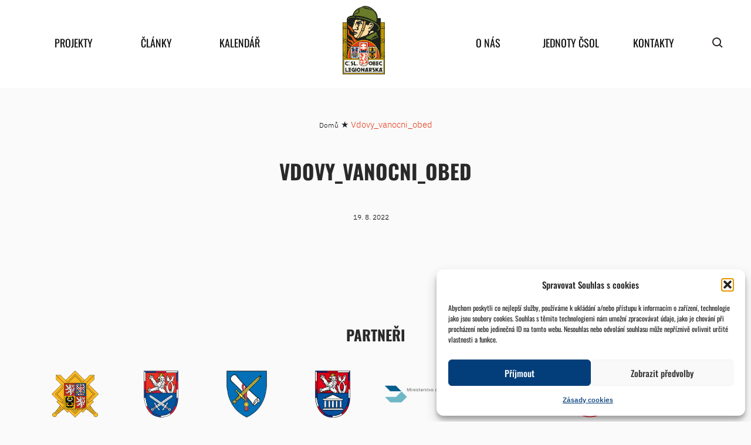

--- FILE ---
content_type: text/html; charset=UTF-8
request_url: https://www.csol.cz/galerie/vdovy_vanocni_obed-2/
body_size: 13341
content:
<!DOCTYPE html>
<html xmlns="https://www.w3.org/1999/xhtml" xmlns:og="https://ogp.me/ns#" xmlns:fb="https://www.facebook.com/2008/fbml">
<head>
<meta charset="UTF-8">
<meta name="robots" content="index,follow">
<meta name="author" content="csol.cz">
<meta name="viewport" content="width=device-width, initial-scale=1">
<title>
Vdovy_vanocni_obed - ČsOL - ČsOL</title>
<meta name='robots' content='index, follow, max-image-preview:large, max-snippet:-1, max-video-preview:-1' />
<!-- This site is optimized with the Yoast SEO plugin v26.8 - https://yoast.com/product/yoast-seo-wordpress/ -->
<link rel="canonical" href="https://www.csol.cz/galerie/vdovy_vanocni_obed-2/" />
<meta property="og:locale" content="cs_CZ" />
<meta property="og:type" content="article" />
<meta property="og:title" content="Vdovy_vanocni_obed - ČsOL" />
<meta property="og:url" content="https://www.csol.cz/galerie/vdovy_vanocni_obed-2/" />
<meta property="og:site_name" content="ČsOL" />
<meta name="twitter:card" content="summary_large_image" />
<script type="application/ld+json" class="yoast-schema-graph">{"@context":"https://schema.org","@graph":[{"@type":"WebPage","@id":"https://www.csol.cz/galerie/vdovy_vanocni_obed-2/","url":"https://www.csol.cz/galerie/vdovy_vanocni_obed-2/","name":"Vdovy_vanocni_obed - ČsOL","isPartOf":{"@id":"https://www.csol.cz/#website"},"datePublished":"2022-08-19T09:00:26+00:00","breadcrumb":{"@id":"https://www.csol.cz/galerie/vdovy_vanocni_obed-2/#breadcrumb"},"inLanguage":"cs","potentialAction":[{"@type":"ReadAction","target":["https://www.csol.cz/galerie/vdovy_vanocni_obed-2/"]}]},{"@type":"BreadcrumbList","@id":"https://www.csol.cz/galerie/vdovy_vanocni_obed-2/#breadcrumb","itemListElement":[{"@type":"ListItem","position":1,"name":"Domů","item":"https://www.csol.cz/"},{"@type":"ListItem","position":2,"name":"Vdovy_vanocni_obed"}]},{"@type":"WebSite","@id":"https://www.csol.cz/#website","url":"https://www.csol.cz/","name":"ČsOL","description":"Československá obec legionářská","potentialAction":[{"@type":"SearchAction","target":{"@type":"EntryPoint","urlTemplate":"https://www.csol.cz/?s={search_term_string}"},"query-input":{"@type":"PropertyValueSpecification","valueRequired":true,"valueName":"search_term_string"}}],"inLanguage":"cs"}]}</script>
<!-- / Yoast SEO plugin. -->
<link rel="alternate" title="oEmbed (JSON)" type="application/json+oembed" href="https://www.csol.cz/wp-json/oembed/1.0/embed?url=https%3A%2F%2Fwww.csol.cz%2Fgalerie%2Fvdovy_vanocni_obed-2%2F" />
<link rel="alternate" title="oEmbed (XML)" type="text/xml+oembed" href="https://www.csol.cz/wp-json/oembed/1.0/embed?url=https%3A%2F%2Fwww.csol.cz%2Fgalerie%2Fvdovy_vanocni_obed-2%2F&#038;format=xml" />
<style id='wp-img-auto-sizes-contain-inline-css' type='text/css'>
img:is([sizes=auto i],[sizes^="auto," i]){contain-intrinsic-size:3000px 1500px}
/*# sourceURL=wp-img-auto-sizes-contain-inline-css */
</style>
<style id='wp-block-library-inline-css' type='text/css'>
:root{--wp-block-synced-color:#7a00df;--wp-block-synced-color--rgb:122,0,223;--wp-bound-block-color:var(--wp-block-synced-color);--wp-editor-canvas-background:#ddd;--wp-admin-theme-color:#007cba;--wp-admin-theme-color--rgb:0,124,186;--wp-admin-theme-color-darker-10:#006ba1;--wp-admin-theme-color-darker-10--rgb:0,107,160.5;--wp-admin-theme-color-darker-20:#005a87;--wp-admin-theme-color-darker-20--rgb:0,90,135;--wp-admin-border-width-focus:2px}@media (min-resolution:192dpi){:root{--wp-admin-border-width-focus:1.5px}}.wp-element-button{cursor:pointer}:root .has-very-light-gray-background-color{background-color:#eee}:root .has-very-dark-gray-background-color{background-color:#313131}:root .has-very-light-gray-color{color:#eee}:root .has-very-dark-gray-color{color:#313131}:root .has-vivid-green-cyan-to-vivid-cyan-blue-gradient-background{background:linear-gradient(135deg,#00d084,#0693e3)}:root .has-purple-crush-gradient-background{background:linear-gradient(135deg,#34e2e4,#4721fb 50%,#ab1dfe)}:root .has-hazy-dawn-gradient-background{background:linear-gradient(135deg,#faaca8,#dad0ec)}:root .has-subdued-olive-gradient-background{background:linear-gradient(135deg,#fafae1,#67a671)}:root .has-atomic-cream-gradient-background{background:linear-gradient(135deg,#fdd79a,#004a59)}:root .has-nightshade-gradient-background{background:linear-gradient(135deg,#330968,#31cdcf)}:root .has-midnight-gradient-background{background:linear-gradient(135deg,#020381,#2874fc)}:root{--wp--preset--font-size--normal:16px;--wp--preset--font-size--huge:42px}.has-regular-font-size{font-size:1em}.has-larger-font-size{font-size:2.625em}.has-normal-font-size{font-size:var(--wp--preset--font-size--normal)}.has-huge-font-size{font-size:var(--wp--preset--font-size--huge)}.has-text-align-center{text-align:center}.has-text-align-left{text-align:left}.has-text-align-right{text-align:right}.has-fit-text{white-space:nowrap!important}#end-resizable-editor-section{display:none}.aligncenter{clear:both}.items-justified-left{justify-content:flex-start}.items-justified-center{justify-content:center}.items-justified-right{justify-content:flex-end}.items-justified-space-between{justify-content:space-between}.screen-reader-text{border:0;clip-path:inset(50%);height:1px;margin:-1px;overflow:hidden;padding:0;position:absolute;width:1px;word-wrap:normal!important}.screen-reader-text:focus{background-color:#ddd;clip-path:none;color:#444;display:block;font-size:1em;height:auto;left:5px;line-height:normal;padding:15px 23px 14px;text-decoration:none;top:5px;width:auto;z-index:100000}html :where(.has-border-color){border-style:solid}html :where([style*=border-top-color]){border-top-style:solid}html :where([style*=border-right-color]){border-right-style:solid}html :where([style*=border-bottom-color]){border-bottom-style:solid}html :where([style*=border-left-color]){border-left-style:solid}html :where([style*=border-width]){border-style:solid}html :where([style*=border-top-width]){border-top-style:solid}html :where([style*=border-right-width]){border-right-style:solid}html :where([style*=border-bottom-width]){border-bottom-style:solid}html :where([style*=border-left-width]){border-left-style:solid}html :where(img[class*=wp-image-]){height:auto;max-width:100%}:where(figure){margin:0 0 1em}html :where(.is-position-sticky){--wp-admin--admin-bar--position-offset:var(--wp-admin--admin-bar--height,0px)}@media screen and (max-width:600px){html :where(.is-position-sticky){--wp-admin--admin-bar--position-offset:0px}}
/*# sourceURL=wp-block-library-inline-css */
</style><style id='global-styles-inline-css' type='text/css'>
:root{--wp--preset--aspect-ratio--square: 1;--wp--preset--aspect-ratio--4-3: 4/3;--wp--preset--aspect-ratio--3-4: 3/4;--wp--preset--aspect-ratio--3-2: 3/2;--wp--preset--aspect-ratio--2-3: 2/3;--wp--preset--aspect-ratio--16-9: 16/9;--wp--preset--aspect-ratio--9-16: 9/16;--wp--preset--color--black: #000000;--wp--preset--color--cyan-bluish-gray: #abb8c3;--wp--preset--color--white: #ffffff;--wp--preset--color--pale-pink: #f78da7;--wp--preset--color--vivid-red: #cf2e2e;--wp--preset--color--luminous-vivid-orange: #ff6900;--wp--preset--color--luminous-vivid-amber: #fcb900;--wp--preset--color--light-green-cyan: #7bdcb5;--wp--preset--color--vivid-green-cyan: #00d084;--wp--preset--color--pale-cyan-blue: #8ed1fc;--wp--preset--color--vivid-cyan-blue: #0693e3;--wp--preset--color--vivid-purple: #9b51e0;--wp--preset--gradient--vivid-cyan-blue-to-vivid-purple: linear-gradient(135deg,rgb(6,147,227) 0%,rgb(155,81,224) 100%);--wp--preset--gradient--light-green-cyan-to-vivid-green-cyan: linear-gradient(135deg,rgb(122,220,180) 0%,rgb(0,208,130) 100%);--wp--preset--gradient--luminous-vivid-amber-to-luminous-vivid-orange: linear-gradient(135deg,rgb(252,185,0) 0%,rgb(255,105,0) 100%);--wp--preset--gradient--luminous-vivid-orange-to-vivid-red: linear-gradient(135deg,rgb(255,105,0) 0%,rgb(207,46,46) 100%);--wp--preset--gradient--very-light-gray-to-cyan-bluish-gray: linear-gradient(135deg,rgb(238,238,238) 0%,rgb(169,184,195) 100%);--wp--preset--gradient--cool-to-warm-spectrum: linear-gradient(135deg,rgb(74,234,220) 0%,rgb(151,120,209) 20%,rgb(207,42,186) 40%,rgb(238,44,130) 60%,rgb(251,105,98) 80%,rgb(254,248,76) 100%);--wp--preset--gradient--blush-light-purple: linear-gradient(135deg,rgb(255,206,236) 0%,rgb(152,150,240) 100%);--wp--preset--gradient--blush-bordeaux: linear-gradient(135deg,rgb(254,205,165) 0%,rgb(254,45,45) 50%,rgb(107,0,62) 100%);--wp--preset--gradient--luminous-dusk: linear-gradient(135deg,rgb(255,203,112) 0%,rgb(199,81,192) 50%,rgb(65,88,208) 100%);--wp--preset--gradient--pale-ocean: linear-gradient(135deg,rgb(255,245,203) 0%,rgb(182,227,212) 50%,rgb(51,167,181) 100%);--wp--preset--gradient--electric-grass: linear-gradient(135deg,rgb(202,248,128) 0%,rgb(113,206,126) 100%);--wp--preset--gradient--midnight: linear-gradient(135deg,rgb(2,3,129) 0%,rgb(40,116,252) 100%);--wp--preset--font-size--small: 13px;--wp--preset--font-size--medium: 20px;--wp--preset--font-size--large: 36px;--wp--preset--font-size--x-large: 42px;--wp--preset--spacing--20: 0.44rem;--wp--preset--spacing--30: 0.67rem;--wp--preset--spacing--40: 1rem;--wp--preset--spacing--50: 1.5rem;--wp--preset--spacing--60: 2.25rem;--wp--preset--spacing--70: 3.38rem;--wp--preset--spacing--80: 5.06rem;--wp--preset--shadow--natural: 6px 6px 9px rgba(0, 0, 0, 0.2);--wp--preset--shadow--deep: 12px 12px 50px rgba(0, 0, 0, 0.4);--wp--preset--shadow--sharp: 6px 6px 0px rgba(0, 0, 0, 0.2);--wp--preset--shadow--outlined: 6px 6px 0px -3px rgb(255, 255, 255), 6px 6px rgb(0, 0, 0);--wp--preset--shadow--crisp: 6px 6px 0px rgb(0, 0, 0);}:where(.is-layout-flex){gap: 0.5em;}:where(.is-layout-grid){gap: 0.5em;}body .is-layout-flex{display: flex;}.is-layout-flex{flex-wrap: wrap;align-items: center;}.is-layout-flex > :is(*, div){margin: 0;}body .is-layout-grid{display: grid;}.is-layout-grid > :is(*, div){margin: 0;}:where(.wp-block-columns.is-layout-flex){gap: 2em;}:where(.wp-block-columns.is-layout-grid){gap: 2em;}:where(.wp-block-post-template.is-layout-flex){gap: 1.25em;}:where(.wp-block-post-template.is-layout-grid){gap: 1.25em;}.has-black-color{color: var(--wp--preset--color--black) !important;}.has-cyan-bluish-gray-color{color: var(--wp--preset--color--cyan-bluish-gray) !important;}.has-white-color{color: var(--wp--preset--color--white) !important;}.has-pale-pink-color{color: var(--wp--preset--color--pale-pink) !important;}.has-vivid-red-color{color: var(--wp--preset--color--vivid-red) !important;}.has-luminous-vivid-orange-color{color: var(--wp--preset--color--luminous-vivid-orange) !important;}.has-luminous-vivid-amber-color{color: var(--wp--preset--color--luminous-vivid-amber) !important;}.has-light-green-cyan-color{color: var(--wp--preset--color--light-green-cyan) !important;}.has-vivid-green-cyan-color{color: var(--wp--preset--color--vivid-green-cyan) !important;}.has-pale-cyan-blue-color{color: var(--wp--preset--color--pale-cyan-blue) !important;}.has-vivid-cyan-blue-color{color: var(--wp--preset--color--vivid-cyan-blue) !important;}.has-vivid-purple-color{color: var(--wp--preset--color--vivid-purple) !important;}.has-black-background-color{background-color: var(--wp--preset--color--black) !important;}.has-cyan-bluish-gray-background-color{background-color: var(--wp--preset--color--cyan-bluish-gray) !important;}.has-white-background-color{background-color: var(--wp--preset--color--white) !important;}.has-pale-pink-background-color{background-color: var(--wp--preset--color--pale-pink) !important;}.has-vivid-red-background-color{background-color: var(--wp--preset--color--vivid-red) !important;}.has-luminous-vivid-orange-background-color{background-color: var(--wp--preset--color--luminous-vivid-orange) !important;}.has-luminous-vivid-amber-background-color{background-color: var(--wp--preset--color--luminous-vivid-amber) !important;}.has-light-green-cyan-background-color{background-color: var(--wp--preset--color--light-green-cyan) !important;}.has-vivid-green-cyan-background-color{background-color: var(--wp--preset--color--vivid-green-cyan) !important;}.has-pale-cyan-blue-background-color{background-color: var(--wp--preset--color--pale-cyan-blue) !important;}.has-vivid-cyan-blue-background-color{background-color: var(--wp--preset--color--vivid-cyan-blue) !important;}.has-vivid-purple-background-color{background-color: var(--wp--preset--color--vivid-purple) !important;}.has-black-border-color{border-color: var(--wp--preset--color--black) !important;}.has-cyan-bluish-gray-border-color{border-color: var(--wp--preset--color--cyan-bluish-gray) !important;}.has-white-border-color{border-color: var(--wp--preset--color--white) !important;}.has-pale-pink-border-color{border-color: var(--wp--preset--color--pale-pink) !important;}.has-vivid-red-border-color{border-color: var(--wp--preset--color--vivid-red) !important;}.has-luminous-vivid-orange-border-color{border-color: var(--wp--preset--color--luminous-vivid-orange) !important;}.has-luminous-vivid-amber-border-color{border-color: var(--wp--preset--color--luminous-vivid-amber) !important;}.has-light-green-cyan-border-color{border-color: var(--wp--preset--color--light-green-cyan) !important;}.has-vivid-green-cyan-border-color{border-color: var(--wp--preset--color--vivid-green-cyan) !important;}.has-pale-cyan-blue-border-color{border-color: var(--wp--preset--color--pale-cyan-blue) !important;}.has-vivid-cyan-blue-border-color{border-color: var(--wp--preset--color--vivid-cyan-blue) !important;}.has-vivid-purple-border-color{border-color: var(--wp--preset--color--vivid-purple) !important;}.has-vivid-cyan-blue-to-vivid-purple-gradient-background{background: var(--wp--preset--gradient--vivid-cyan-blue-to-vivid-purple) !important;}.has-light-green-cyan-to-vivid-green-cyan-gradient-background{background: var(--wp--preset--gradient--light-green-cyan-to-vivid-green-cyan) !important;}.has-luminous-vivid-amber-to-luminous-vivid-orange-gradient-background{background: var(--wp--preset--gradient--luminous-vivid-amber-to-luminous-vivid-orange) !important;}.has-luminous-vivid-orange-to-vivid-red-gradient-background{background: var(--wp--preset--gradient--luminous-vivid-orange-to-vivid-red) !important;}.has-very-light-gray-to-cyan-bluish-gray-gradient-background{background: var(--wp--preset--gradient--very-light-gray-to-cyan-bluish-gray) !important;}.has-cool-to-warm-spectrum-gradient-background{background: var(--wp--preset--gradient--cool-to-warm-spectrum) !important;}.has-blush-light-purple-gradient-background{background: var(--wp--preset--gradient--blush-light-purple) !important;}.has-blush-bordeaux-gradient-background{background: var(--wp--preset--gradient--blush-bordeaux) !important;}.has-luminous-dusk-gradient-background{background: var(--wp--preset--gradient--luminous-dusk) !important;}.has-pale-ocean-gradient-background{background: var(--wp--preset--gradient--pale-ocean) !important;}.has-electric-grass-gradient-background{background: var(--wp--preset--gradient--electric-grass) !important;}.has-midnight-gradient-background{background: var(--wp--preset--gradient--midnight) !important;}.has-small-font-size{font-size: var(--wp--preset--font-size--small) !important;}.has-medium-font-size{font-size: var(--wp--preset--font-size--medium) !important;}.has-large-font-size{font-size: var(--wp--preset--font-size--large) !important;}.has-x-large-font-size{font-size: var(--wp--preset--font-size--x-large) !important;}
/*# sourceURL=global-styles-inline-css */
</style>
<style id='classic-theme-styles-inline-css' type='text/css'>
/*! This file is auto-generated */
.wp-block-button__link{color:#fff;background-color:#32373c;border-radius:9999px;box-shadow:none;text-decoration:none;padding:calc(.667em + 2px) calc(1.333em + 2px);font-size:1.125em}.wp-block-file__button{background:#32373c;color:#fff;text-decoration:none}
/*# sourceURL=/wp-includes/css/classic-themes.min.css */
</style>
<!-- <link rel='stylesheet' id='wpda_wpdp_public-css' href='https://www.csol.cz/wp-content/plugins/wp-data-access/public/../assets/css/wpda_public.css?ver=5.5.64' type='text/css' media='all' /> -->
<!-- <link rel='stylesheet' id='cmplz-general-css' href='https://www.csol.cz/wp-content/plugins/complianz-gdpr/assets/css/cookieblocker.min.css?ver=1766002128' type='text/css' media='all' /> -->
<!-- <link rel='stylesheet' id='mpa-cf-checkout-styles-css' href='https://www.csol.cz/wp-content/plugins/mpa-checkout-fields/assets/css/checkout-step.css?ver=1.1.3' type='text/css' media='all' /> -->
<!-- <link rel='stylesheet' id='wp-pagenavi-css' href='https://www.csol.cz/wp-content/plugins/wp-pagenavi/pagenavi-css.css?ver=2.70' type='text/css' media='all' /> -->
<link rel="stylesheet" type="text/css" href="//www.csol.cz/wp-content/cache/wpfc-minified/2mrf7y1f/egdi.css" media="all"/>
<script src='//www.csol.cz/wp-content/cache/wpfc-minified/87c9z9dh/egdi.js' type="text/javascript"></script>
<!-- <script type="text/javascript" src="https://www.csol.cz/wp-includes/js/jquery/jquery.min.js?ver=3.7.1" id="jquery-core-js"></script> -->
<!-- <script type="text/javascript" src="https://www.csol.cz/wp-includes/js/jquery/jquery-migrate.min.js?ver=3.4.1" id="jquery-migrate-js"></script> -->
<script type="text/javascript" id="ajax-script-js-extra">
/* <![CDATA[ */
var akc = {"ajaxurl":"https://www.csol.cz/wp-admin/admin-ajax.php"};
//# sourceURL=ajax-script-js-extra
/* ]]> */
</script>
<script src='//www.csol.cz/wp-content/cache/wpfc-minified/ma2bp6kw/egdi.js' type="text/javascript"></script>
<!-- <script type="text/javascript" src="https://www.csol.cz/wp-content/themes/csol/js/calendar.js?ver=6.9" id="ajax-script-js"></script> -->
<!-- <script type="text/javascript" src="https://www.csol.cz/wp-includes/js/underscore.min.js?ver=1.13.7" id="underscore-js"></script> -->
<!-- <script type="text/javascript" src="https://www.csol.cz/wp-includes/js/backbone.min.js?ver=1.6.0" id="backbone-js"></script> -->
<script type="text/javascript" id="wp-api-request-js-extra">
/* <![CDATA[ */
var wpApiSettings = {"root":"https://www.csol.cz/wp-json/","nonce":"d311dd5e65","versionString":"wp/v2/"};
//# sourceURL=wp-api-request-js-extra
/* ]]> */
</script>
<script src='//www.csol.cz/wp-content/cache/wpfc-minified/34gydq4/egdi.js' type="text/javascript"></script>
<!-- <script type="text/javascript" src="https://www.csol.cz/wp-includes/js/api-request.min.js?ver=6.9" id="wp-api-request-js"></script> -->
<!-- <script type="text/javascript" src="https://www.csol.cz/wp-includes/js/wp-api.min.js?ver=6.9" id="wp-api-js"></script> -->
<script type="text/javascript" id="wpda_rest_api-js-extra">
/* <![CDATA[ */
var wpdaApiSettings = {"path":"wpda"};
//# sourceURL=wpda_rest_api-js-extra
/* ]]> */
</script>
<script src='//www.csol.cz/wp-content/cache/wpfc-minified/lwn24f1d/egdi.js' type="text/javascript"></script>
<!-- <script type="text/javascript" src="https://www.csol.cz/wp-content/plugins/wp-data-access/public/../assets/js/wpda_rest_api.js?ver=5.5.64" id="wpda_rest_api-js"></script> -->
<link rel="https://api.w.org/" href="https://www.csol.cz/wp-json/" /><link rel="alternate" title="JSON" type="application/json" href="https://www.csol.cz/wp-json/wp/v2/galerie/23259" /><link rel="EditURI" type="application/rsd+xml" title="RSD" href="https://www.csol.cz/xmlrpc.php?rsd" />
<meta name="generator" content="WordPress 6.9" />
<link rel='shortlink' href='https://www.csol.cz/?p=23259' />
<style>.cmplz-hidden {
display: none !important;
}</style><style id="uagb-style-frontend-23259">.uag-blocks-common-selector{z-index:var(--z-index-desktop) !important}@media (max-width: 976px){.uag-blocks-common-selector{z-index:var(--z-index-tablet) !important}}@media (max-width: 767px){.uag-blocks-common-selector{z-index:var(--z-index-mobile) !important}}
</style><link rel="icon" href="https://www.csol.cz/wp-content/uploads/2022/10/cropped-znak_csol_barva-d-web-32x32.png" sizes="32x32" />
<link rel="icon" href="https://www.csol.cz/wp-content/uploads/2022/10/cropped-znak_csol_barva-d-web-192x192.png" sizes="192x192" />
<link rel="apple-touch-icon" href="https://www.csol.cz/wp-content/uploads/2022/10/cropped-znak_csol_barva-d-web-180x180.png" />
<meta name="msapplication-TileImage" content="https://www.csol.cz/wp-content/uploads/2022/10/cropped-znak_csol_barva-d-web-270x270.png" />
<!-- <link rel="stylesheet" href="https://www.csol.cz/wp-content/themes/csol/css/bootstrap.min.css?v=0.5"> -->
<!-- <link rel="stylesheet" href="https://www.csol.cz/wp-content/themes/csol/css/bootstrap-grid.min.css?v=0.5"> -->
<!-- <link rel="stylesheet" href="https://www.csol.cz/wp-content/themes/csol/css/custom.css?v=0.5"> -->
<!-- <link rel="stylesheet" href="https://www.csol.cz/wp-content/themes/csol/style.css?v=0.5"> -->
<!-- <link rel="stylesheet" href="https://www.csol.cz/wp-content/themes/csol/font-awesome/css/font-awesome.min.css"> -->
<link rel="stylesheet" type="text/css" href="//www.csol.cz/wp-content/cache/wpfc-minified/jzxf0kss/egdi.css" media="all"/>
<!-- <script src="https://www.csol.cz/wp-content/themes/csol/js/jquery-5.3.1.min.js?v=0.3"></script> -->
<!-- <script src="https://www.csol.cz/wp-content/themes/csol/js/jquery-ui-1.12.1.min.js?v=0.3"></script> -->
<!-- <script src="https://www.csol.cz/wp-content/themes/csol/js/bootstrap.min.js?v=0.3"></script> -->
<link href="https://fonts.googleapis.com/icon?family=Material+Icons"
rel="stylesheet">
<script>
var $ = jQuery.noConflict();
</script>
</head>
<body data-cmplz=1 class="wp-singular galerie-template-default single single-galerie postid-23259 wp-embed-responsive wp-theme-csol  not-home "><div id="load-bg">
</div>
<header class='header' >
<div class="container">
<div class="header-menu">
<div class="header-mobile-top">
<a class="header-mobile-top-logo" href="https://www.csol.cz">Československá obec legionářská</a>
<span class="hamburger material-icons" id="ham">menu</span>
</div>
<div class="header-menu-content">
<div class="menu-main-container"><ul id="menu-main" class="menu"><li id="menu-item-192" class="menu-item menu-item-type-post_type menu-item-object-page menu-item-has-children menu-item-192"><a href="https://www.csol.cz/projekty/">Projekty</a>
<ul class="sub-menu">
<li id="menu-item-349" class="menu-item menu-item-type-post_type menu-item-object-projekt menu-item-349"><a href="https://www.csol.cz/projekty/legiovlak/">Legiovlak</a></li>
<li id="menu-item-431619" class="menu-item menu-item-type-post_type menu-item-object-projekt menu-item-431619"><a href="https://www.csol.cz/projekty/muzea-csol-cesta-legionare/">Muzea ČsOL – Cesta legionáře</a></li>
<li id="menu-item-348" class="menu-item menu-item-type-post_type menu-item-object-projekt menu-item-348"><a href="https://www.csol.cz/projekty/casopis-legionarsky-smer/">Časopis Legionářský směr</a></li>
<li id="menu-item-347" class="menu-item menu-item-type-post_type menu-item-object-projekt menu-item-347"><a href="https://www.csol.cz/projekty/pece-o-valecne-veterany/">Péče o válečné veterány</a></li>
<li id="menu-item-565650" class="menu-item menu-item-type-post_type menu-item-object-projekt menu-item-565650"><a href="https://www.csol.cz/projekty/projekt-kompenzacni-pomucky-valecnym-veteranum/">Kompenzační pomůcky a doprava VV</a></li>
<li id="menu-item-571918" class="menu-item menu-item-type-post_type menu-item-object-projekt menu-item-571918"><a href="https://www.csol.cz/projekty/pamatnik-odboje/">Památník odboje</a></li>
<li id="menu-item-345" class="menu-item menu-item-type-post_type menu-item-object-projekt menu-item-345"><a href="https://www.csol.cz/projekty/zamecek-pardubice/">NKP – Zámeček Pardubičky – Larischova vila</a></li>
<li id="menu-item-344" class="menu-item menu-item-type-post_type menu-item-object-projekt menu-item-344"><a href="https://www.csol.cz/projekty/souteze-pro-skoly/">Legionáři pro mládež</a></li>
<li id="menu-item-343" class="menu-item menu-item-type-post_type menu-item-object-projekt menu-item-343"><a href="https://www.csol.cz/projekty/socialne-zdravotni-pomoc/">Sociálně-zdravotní pomoc</a></li>
<li id="menu-item-759" class="menu-item menu-item-type-custom menu-item-object-custom menu-item-has-children menu-item-759"><a href="https://www.csol.cz/projekty#ukoncene-projekty">Skončené projekty</a>
<ul class="sub-menu">
<li id="menu-item-346" class="menu-item menu-item-type-post_type menu-item-object-projekt menu-item-346"><a href="https://www.csol.cz/projekty/legie-100/">Legie 100</a></li>
</ul>
</li>
</ul>
</li>
<li id="menu-item-194" class="menu-item menu-item-type-post_type menu-item-object-page current_page_parent menu-item-has-children menu-item-194"><a href="https://www.csol.cz/clanky-a-reporty/">Články</a>
<ul class="sub-menu">
<li id="menu-item-276" class="menu-item menu-item-type-taxonomy menu-item-object-category menu-item-276"><a href="https://www.csol.cz/clanky-a-reporty/z-cinnosti-csol/">Z činnosti ČSOL</a></li>
<li id="menu-item-279" class="menu-item menu-item-type-taxonomy menu-item-object-category menu-item-has-children menu-item-279"><a href="https://www.csol.cz/clanky-a-reporty/z-historie/">Z historie</a>
<ul class="sub-menu">
<li id="menu-item-281" class="menu-item menu-item-type-taxonomy menu-item-object-category menu-item-281"><a href="https://www.csol.cz/clanky-a-reporty/z-historie/prvni-odboj/">První odboj</a></li>
<li id="menu-item-280" class="menu-item menu-item-type-taxonomy menu-item-object-category menu-item-280"><a href="https://www.csol.cz/clanky-a-reporty/z-historie/druhy-odboj/">Druhý odboj</a></li>
<li id="menu-item-282" class="menu-item menu-item-type-taxonomy menu-item-object-category menu-item-282"><a href="https://www.csol.cz/clanky-a-reporty/z-historie/ruzne/">Různé</a></li>
</ul>
</li>
</ul>
</li>
<li id="menu-item-173" class="menu-item menu-item-type-post_type menu-item-object-page menu-item-173"><a href="https://www.csol.cz/akce-obce-legionarske/">Kalendář</a></li>
<li id="menu-item-183" class="menu-logo menu-item menu-item-type-post_type menu-item-object-page menu-item-home menu-item-183"><a href="https://www.csol.cz/">home</a></li>
<li id="menu-item-193" class="menu-item menu-item-type-post_type menu-item-object-page menu-item-has-children menu-item-193"><a href="https://www.csol.cz/o-nas/">O nás</a>
<ul class="sub-menu">
<li id="menu-item-16335" class="menu-item menu-item-type-post_type menu-item-object-page menu-item-16335"><a href="https://www.csol.cz/o-nas/historie-csol/">Historie ČsOL</a></li>
<li id="menu-item-16351" class="menu-item menu-item-type-post_type menu-item-object-page menu-item-16351"><a href="https://www.csol.cz/o-nas/jak-se-stat-clenem-csol/">Jak se stát členem ČsOL</a></li>
<li id="menu-item-410" class="menu-item menu-item-type-post_type menu-item-object-page menu-item-has-children menu-item-410"><a href="https://www.csol.cz/o-nas/organizacni-struktura-csol/">Organizační struktura ČsOL</a>
<ul class="sub-menu">
<li id="menu-item-460" class="menu-item menu-item-type-post_type menu-item-object-page menu-item-460"><a href="https://www.csol.cz/o-nas/organizacni-struktura-csol/snem-csol/">Sněm ČsOL</a></li>
<li id="menu-item-442" class="menu-item menu-item-type-post_type menu-item-object-page menu-item-442"><a href="https://www.csol.cz/o-nas/organizacni-struktura-csol/statutarni-organ/">Statutární orgán</a></li>
<li id="menu-item-441" class="menu-item menu-item-type-post_type menu-item-object-page menu-item-441"><a href="https://www.csol.cz/o-nas/organizacni-struktura-csol/predsednictvo-republikoveho-vyboru/">Předsednictvo republikového výboru</a></li>
<li id="menu-item-416" class="menu-item menu-item-type-post_type menu-item-object-page menu-item-416"><a href="https://www.csol.cz/o-nas/organizacni-struktura-csol/republikovy-vybor/">Republikový výbor</a></li>
<li id="menu-item-440" class="menu-item menu-item-type-post_type menu-item-object-page menu-item-440"><a href="https://www.csol.cz/o-nas/organizacni-struktura-csol/ustredni-revizni-komise/">Ústřední revizní komise</a></li>
<li id="menu-item-439" class="menu-item menu-item-type-post_type menu-item-object-page menu-item-439"><a href="https://www.csol.cz/o-nas/organizacni-struktura-csol/komise/">Komise</a></li>
<li id="menu-item-438" class="menu-item menu-item-type-post_type menu-item-object-page menu-item-438"><a href="https://www.csol.cz/o-nas/organizacni-struktura-csol/rozhodci-rada/">Rozhodčí rada</a></li>
</ul>
</li>
<li id="menu-item-16409" class="menu-item menu-item-type-post_type menu-item-object-page menu-item-16409"><a href="https://www.csol.cz/o-nas/stanovy-a-registrace-sdruzeni/">Stanovy a registrace sdružení</a></li>
<li id="menu-item-538" class="menu-item menu-item-type-post_type menu-item-object-page menu-item-538"><a href="https://www.csol.cz/o-nas/vyrocni-zpravy/">Výroční zprávy</a></li>
<li id="menu-item-16352" class="menu-item menu-item-type-post_type menu-item-object-page menu-item-has-children menu-item-16352"><a href="https://www.csol.cz/o-nas/symbolika-csol/">Symbolika ČsOL</a>
<ul class="sub-menu">
<li id="menu-item-536" class="menu-item menu-item-type-post_type menu-item-object-page menu-item-536"><a href="https://www.csol.cz/o-nas/symbolika-csol/znak-csol/">Znak ČsOL</a></li>
<li id="menu-item-535" class="menu-item menu-item-type-post_type menu-item-object-page menu-item-535"><a href="https://www.csol.cz/o-nas/symbolika-csol/prapor-jednot-csol/">Prapor jednot ČsOL</a></li>
<li id="menu-item-534" class="menu-item menu-item-type-post_type menu-item-object-page menu-item-534"><a href="https://www.csol.cz/o-nas/symbolika-csol/ustroj-clena-csol/">Ústroj člena ČsOL</a></li>
</ul>
</li>
<li id="menu-item-735" class="menu-item menu-item-type-custom menu-item-object-custom menu-item-735"><a href="/o-nas/obecni-deska">Obecní deska</a></li>
<li id="menu-item-572678" class="menu-item menu-item-type-post_type menu-item-object-page menu-item-572678"><a href="https://www.csol.cz/o-nas/jak-nas-podporit/">Jak nás podpořit</a></li>
</ul>
</li>
<li id="menu-item-174" class="menu-item menu-item-type-post_type menu-item-object-page menu-item-174"><a href="https://www.csol.cz/jednoty-csol/">Jednoty ČSOL</a></li>
<li id="menu-item-191" class="menu-item menu-item-type-post_type menu-item-object-page menu-item-191"><a href="https://www.csol.cz/kontakty/">Kontakty</a></li>
</ul></div>            </div>
<div class="search">
<div>
<form role="search" method="get" id="searchform" class="searchform" action="https://www.csol.cz/">
<div>
<input type="text" value="" name="s" id="s" placeholder="Vyhledat" required />
<input type="submit" id="searchsubmit" value="" />
<span id="searchopen" onclick="openSearch();"></span>
<span id="searchclose" onclick="closeSearch();"></span>
<div class="search-close-bg" onclick="closeSearch();"></div>
</div>
</form></div>
</div>
</div>
</div>
</header>    <div id="primary" class="content-area">
<main id="main" class="site-main" role="main">
<div class="post-header">
<div class='post-header-head' >
<p id="breadcrumbs"><span><span><a href="https://www.csol.cz/">Domů</a></span> ★ <span class="breadcrumb_last" aria-current="page">Vdovy_vanocni_obed</span></span></p>            <h1 class='post-header-title'>
Vdovy_vanocni_obed            </h1>
<div class="post-header-autor">
<span class="post-header-date">19. 8. 2022</span>
</div>
</div>
</div> 
<div id='post-obsah' class='post-obsah'>
<div class='post-obsah-block' >
<div class='container'>
</div>
</div>
</div>
</main><!-- .site-main -->
</div><!-- .content-area -->

<div class="footer-pre">
<div class="container">
<div id="patneri-" class="partneri">
<h2 class="partneri-title">Partneři</h2>
<a class="partneri-item" href="https://acr.mo.gov.cz/" target="_blank"><img class="partneri-item-img" src="https://www.csol.cz/wp-content/uploads/2022/08/4-Logo_of_the_Czech_Armed_Forces-min.png" alt="Znak Armády České republiky" /></a>
<a class="partneri-item" href="https://mocr.mo.gov.cz/" target="_blank"><img class="partneri-item-img" src="https://www.csol.cz/wp-content/uploads/2022/08/1_Znak-MO-min.png" alt="Logo Ministerstva obrany" /></a>
<a class="partneri-item" href="https://www.vuapraha.cz/" target="_blank"><img class="partneri-item-img" src="https://www.csol.cz/wp-content/uploads/2022/08/6_vojensky-ustr-arch-min.png" alt="Vojenský ústřední archiv Logo" /></a>
<a class="partneri-item" href="http://www.vhu.cz/" target="_blank"><img class="partneri-item-img" src="https://www.csol.cz/wp-content/uploads/2022/08/5_vhu-min.png" alt="Vojenský historický ústav Logo" /></a>
<a class="partneri-item" href="https://www.mdcr.cz/" target="_blank"><img class="partneri-item-img" src="https://www.csol.cz/wp-content/uploads/2022/08/3_logo-MD_CDR9-min.png" alt="Ministerstvo dopravy logo" /></a>
<a class="partneri-item" href="https://www.mkcr.cz/" target="_blank"><img class="partneri-item-img" src="https://www.csol.cz/wp-content/uploads/2022/08/2_Graficky-manual-Logo-MK-7-min.png" alt="Ministerstvo kultury" /></a>
<a class="partneri-item" href="https://www.sokol.eu/" target="_blank"><img class="partneri-item-img" src="https://www.csol.cz/wp-content/uploads/2022/08/5_logoSokol11-2007-min.png" alt="TJ Sokol logo" /></a>
<a class="partneri-item" href="https://www.spravazeleznic.cz/" target="_blank"><img class="partneri-item-img" src="https://www.csol.cz/wp-content/uploads/2022/08/32_sprava-zeleznic_logo_001_zakladni_barevne_CMYK-min.png" alt="Správa železnic logo" /></a>
<a class="partneri-item" href="https://www.cd.cz/default.htm" target="_blank"><img class="partneri-item-img" src="https://www.csol.cz/wp-content/uploads/2022/08/31-Ceske-drahy-a.s.-www.cd-min.png" alt="České dráhy logo" /></a>
<a class="partneri-item" href="https://www.nm.cz/" target="_blank"><img class="partneri-item-img" src="https://www.csol.cz/wp-content/uploads/2022/08/41_LogoNM__D__CMYKnew-min.png" alt="Národní muzeum logo" /></a>
<a class="partneri-item" href="https://www.praha.eu/jnp/" target="_blank"><img class="partneri-item-img" src="https://www.csol.cz/wp-content/uploads/2022/08/10-praha-min.png" alt="Hlavní město Praha logo" /></a>
<a class="partneri-item" href="https://www.kraj-jihocesky.cz/cs" target="_blank"><img class="partneri-item-img" src="https://www.csol.cz/wp-content/uploads/2025/12/A01_znacka_JK_barva_CZ-–-upraveno.png" alt="" /></a>
<a class="partneri-item" href="https://www.jmk.cz/" target="_blank"><img class="partneri-item-img" src="https://www.csol.cz/wp-content/uploads/2022/08/14-Jihomoravsky-kraj-www.kr-jihomoravsky-min.png" alt="Jihomoravský kraj Logo" /></a>
<a class="partneri-item" href="https://www.kr-karlovarsky.cz/" target="_blank"><img class="partneri-item-img" src="https://www.csol.cz/wp-content/uploads/2025/12/Logo_KVK_CMYK_tisk_0.png" alt="" /></a>
<a class="partneri-item" href="https://www.kr-kralovehradecky.cz/" target="_blank"><img class="partneri-item-img" src="https://www.csol.cz/wp-content/uploads/2022/08/13-Kralovehradecky-kraj-www-min.png" alt="Královehradecký kraj logo" /></a>
<a class="partneri-item" href="https://www.kraj-lbc.cz/" target="_blank"><img class="partneri-item-img" src="https://www.csol.cz/wp-content/uploads/2025/12/LK-Logotype-Red-–-upraveno.png" alt="" /></a>
<a class="partneri-item" href="https://www.pardubickykraj.cz/" target="_blank"><img class="partneri-item-img" src="https://www.csol.cz/wp-content/uploads/2022/08/11_pardubickykraj-min.png" alt="Pardubický kraj logo" /></a>
<a class="partneri-item" href="https://www.plzensky-kraj.cz/" target="_blank"><img class="partneri-item-img" src="https://www.csol.cz/wp-content/uploads/2025/12/Document.png" alt="" /></a>
<a class="partneri-item" href="https://stredoceskykraj.cz/web/urad" target="_blank"><img class="partneri-item-img" src="https://www.csol.cz/wp-content/uploads/2025/12/Logo-ceska-verze.jpg" alt="" /></a>
<a class="partneri-item" href="https://www.kr-zlinsky.cz/" target="_blank"><img class="partneri-item-img" src="https://www.csol.cz/wp-content/uploads/2022/08/15-Zlinsky-kraj-www-min.png" alt="Zlínský kraj logo" /></a>
<a class="partneri-item" href="http://www.nadaciamrs.sk/" target="_blank"><img class="partneri-item-img" src="https://www.csol.cz/wp-content/uploads/2022/08/40_NMRS-modra-min.png" alt="Nadácia Milana Rastislava Štefánika logo" /></a>
<a class="partneri-item" href="https://www.vsmt.cz/files/aktuality/aktuality.aspx" target="_blank"><img class="partneri-item-img" src="https://www.csol.cz/wp-content/uploads/2022/10/Znak-skoly-velky.gif" alt="" /></a>
<a class="partneri-item" href="https://www.generaliceska.cz/" target="_blank"><img class="partneri-item-img" src="https://www.csol.cz/wp-content/uploads/2022/08/33_Generali-min.png" alt="Generali pojišťovna Logo" /></a>
<a class="partneri-item" href="https://czechoslovakgroup.cz/" target="_blank"><img class="partneri-item-img" src="https://www.csol.cz/wp-content/uploads/2025/12/Csg-Rgb-–-upraveno.png" alt="" /></a>
<a class="partneri-item" href="https://www.praha2.cz/" target="_blank"><img class="partneri-item-img" src="https://www.csol.cz/wp-content/uploads/2022/08/20-Mestska-cast-Praha-2-min.png" alt="Městská část Praha 2 logo" /></a>
<a class="partneri-item" href="https://pardubice.eu/" target="_blank"><img class="partneri-item-img" src="https://www.csol.cz/wp-content/uploads/2022/08/21_Pardubice_Logo-min.png" alt="Město Pardubice logo" /></a>
<a class="partneri-item" href="https://plzen.eu/" target="_blank"><img class="partneri-item-img" src="https://www.csol.cz/wp-content/uploads/2026/01/Logo_of_Pilsen.svg-scaled.png" alt="" /></a>
<a class="partneri-item" href="https://www.frydekmistek.cz/" target="_blank"><img class="partneri-item-img" src="https://www.csol.cz/wp-content/uploads/2025/12/FM-–-upraveno.png" alt="" /></a>
<a class="partneri-item" href="https://www.jaromer-josefov.cz/" target="_blank"><img class="partneri-item-img" src="https://www.csol.cz/wp-content/uploads/2025/01/logotyp_jaromer_barevny.png" alt="" /></a>
<a class="partneri-item" href="https://www.prostejov.eu/" target="_blank"><img class="partneri-item-img" src="https://www.csol.cz/wp-content/uploads/2025/12/znak-Prostejov-–-upraveno.png" alt="" /></a>
</div>
</div>
</div>
<footer class='footer'>
<div class="container">
<div class="row">
<div class="col-xs-12 col-md-6 col-lg-5 footer-kontakt">
<img class="footer-kontakt-logo" src="https://www.csol.cz/wp-content/uploads/2025/12/znak_csol_barva.png" alt="" />
<div class="footer-kontakt-adresa">Československá obec legionářská, z.s. <br />
Sokolská 33, Hotel Legie, 120 00 PRAHA 2                <a href="&#109;&#97;i&#108;to&#58;&#115;&#101;&#107;&#114;eta&#114;i&#97;t&#64;&#99;&#115;ol&#46;c&#122;">s&#101;k&#114;&#101;t&#97;r&#105;&#97;&#116;&#64;c&#115;o&#108;.c&#122;</a>
<a href="tel:+420224266235">+420 224 266 235</a>
</div>
</div>
<div class="col-xs-12 col-md-12 col-lg-2 footer-social">
Sledujte nás!                                    <a href="https://www.facebook.com/csol.cz" target="_blank"><i class="icon facebook-ico"></i></a>
<a href="https://www.youtube.com/channel/UCgRFg3zGt2KMuRI4REY8dMA" target="_blank"><i class="icon youtube-ico"></i></a>
</div>
<div class="col-xs-12 col-md-6 col-lg-5 footer-menu">
<div class="menu-paticka-container"><ul id="menu-paticka" class="menu"><li id="menu-item-24370" class="menu-item menu-item-type-post_type menu-item-object-page menu-item-24370"><a href="https://www.csol.cz/projekty/">Projekty</a></li>
<li id="menu-item-24371" class="menu-item menu-item-type-post_type menu-item-object-page current_page_parent menu-item-24371"><a href="https://www.csol.cz/clanky-a-reporty/">Články</a></li>
<li id="menu-item-24368" class="menu-item menu-item-type-post_type menu-item-object-page menu-item-24368"><a href="https://www.csol.cz/akce-obce-legionarske/">Kalendář</a></li>
<li id="menu-item-21" class="menu-item menu-item-type-custom menu-item-object-custom menu-item-21"><a href="/o-nas">O nás</a></li>
<li id="menu-item-24369" class="menu-item menu-item-type-post_type menu-item-object-page menu-item-24369"><a href="https://www.csol.cz/jednoty-csol/">Jednoty ČSOL</a></li>
<li id="menu-item-24372" class="menu-item menu-item-type-post_type menu-item-object-page menu-item-24372"><a href="https://www.csol.cz/kontakty/">Kontakt</a></li>
<li id="menu-item-24" class="menu-item menu-item-type-custom menu-item-object-custom menu-item-24"><a href="https://www.csol.cz/krev-legionare/">Databáze legionářů</a></li>
<li id="menu-item-568597" class="menu-item menu-item-type-custom menu-item-object-custom menu-item-568597"><a href="https://procleny.csol.cz/">Pro členy</a></li>
<li id="menu-item-26017" class="menu-item menu-item-type-post_type menu-item-object-page menu-item-26017"><a href="https://www.csol.cz/zasady-cookies-eu/">Zásady cookies</a></li>
</ul></div>            </div>
</div>
<div class="footer-copy">© 2026 Grafika <a href="https://studiodruzba.cz/" target="_blank">Studio Družba</a> Vytvořil <a href="https://miroslavtomasek.cz" tagert="_blank" >Miroslav Tomášek</a> a Lukáš Víšek</div>
</div>
</footer>
<script>
$(document).ready(function() {
$('#load-bg').fadeOut(500, "swing", function(){});
});
</script>
<script type="text/javascript" src="https://www.csol.cz/wp-content/themes/csol/js/footer-scripts.js?v=0.2"></script>
<script type="speculationrules">
{"prefetch":[{"source":"document","where":{"and":[{"href_matches":"/*"},{"not":{"href_matches":["/wp-*.php","/wp-admin/*","/wp-content/uploads/*","/wp-content/*","/wp-content/plugins/*","/wp-content/themes/csol/*","/*\\?(.+)"]}},{"not":{"selector_matches":"a[rel~=\"nofollow\"]"}},{"not":{"selector_matches":".no-prefetch, .no-prefetch a"}}]},"eagerness":"conservative"}]}
</script>
<!-- Consent Management powered by Complianz | GDPR/CCPA Cookie Consent https://wordpress.org/plugins/complianz-gdpr -->
<div id="cmplz-cookiebanner-container"><div class="cmplz-cookiebanner cmplz-hidden banner-1 bottom-right-view-preferences optin cmplz-bottom-right cmplz-categories-type-view-preferences" aria-modal="true" data-nosnippet="true" role="dialog" aria-live="polite" aria-labelledby="cmplz-header-1-optin" aria-describedby="cmplz-message-1-optin">
<div class="cmplz-header">
<div class="cmplz-logo"></div>
<div class="cmplz-title" id="cmplz-header-1-optin">Spravovat Souhlas s cookies</div>
<div class="cmplz-close" tabindex="0" role="button" aria-label="Zavřít dialogové okno">
<svg aria-hidden="true" focusable="false" data-prefix="fas" data-icon="times" class="svg-inline--fa fa-times fa-w-11" role="img" xmlns="http://www.w3.org/2000/svg" viewBox="0 0 352 512"><path fill="currentColor" d="M242.72 256l100.07-100.07c12.28-12.28 12.28-32.19 0-44.48l-22.24-22.24c-12.28-12.28-32.19-12.28-44.48 0L176 189.28 75.93 89.21c-12.28-12.28-32.19-12.28-44.48 0L9.21 111.45c-12.28 12.28-12.28 32.19 0 44.48L109.28 256 9.21 356.07c-12.28 12.28-12.28 32.19 0 44.48l22.24 22.24c12.28 12.28 32.2 12.28 44.48 0L176 322.72l100.07 100.07c12.28 12.28 32.2 12.28 44.48 0l22.24-22.24c12.28-12.28 12.28-32.19 0-44.48L242.72 256z"></path></svg>
</div>
</div>
<div class="cmplz-divider cmplz-divider-header"></div>
<div class="cmplz-body">
<div class="cmplz-message" id="cmplz-message-1-optin">Abychom poskytli co nejlepší služby, používáme k ukládání a/nebo přístupu k informacím o zařízení, technologie jako jsou soubory cookies. Souhlas s těmito technologiemi nám umožní zpracovávat údaje, jako je chování při procházení nebo jedinečná ID na tomto webu. Nesouhlas nebo odvolání souhlasu může nepříznivě ovlivnit určité vlastnosti a funkce.</div>
<!-- categories start -->
<div class="cmplz-categories">
<details class="cmplz-category cmplz-functional" >
<summary>
<span class="cmplz-category-header">
<span class="cmplz-category-title">Funkční</span>
<span class='cmplz-always-active'>
<span class="cmplz-banner-checkbox">
<input type="checkbox"
id="cmplz-functional-optin"
data-category="cmplz_functional"
class="cmplz-consent-checkbox cmplz-functional"
size="40"
value="1"/>
<label class="cmplz-label" for="cmplz-functional-optin"><span class="screen-reader-text">Funkční</span></label>
</span>
Vždy aktivní							</span>
<span class="cmplz-icon cmplz-open">
<svg xmlns="http://www.w3.org/2000/svg" viewBox="0 0 448 512"  height="18" ><path d="M224 416c-8.188 0-16.38-3.125-22.62-9.375l-192-192c-12.5-12.5-12.5-32.75 0-45.25s32.75-12.5 45.25 0L224 338.8l169.4-169.4c12.5-12.5 32.75-12.5 45.25 0s12.5 32.75 0 45.25l-192 192C240.4 412.9 232.2 416 224 416z"/></svg>
</span>
</span>
</summary>
<div class="cmplz-description">
<span class="cmplz-description-functional">Technické uložení nebo přístup je nezbytně nutný pro legitimní účel umožnění použití konkrétní služby, kterou si odběratel nebo uživatel výslovně vyžádal, nebo pouze za účelem provedení přenosu sdělení prostřednictvím sítě elektronických komunikací.</span>
</div>
</details>
<details class="cmplz-category cmplz-preferences" >
<summary>
<span class="cmplz-category-header">
<span class="cmplz-category-title">Předvolby</span>
<span class="cmplz-banner-checkbox">
<input type="checkbox"
id="cmplz-preferences-optin"
data-category="cmplz_preferences"
class="cmplz-consent-checkbox cmplz-preferences"
size="40"
value="1"/>
<label class="cmplz-label" for="cmplz-preferences-optin"><span class="screen-reader-text">Předvolby</span></label>
</span>
<span class="cmplz-icon cmplz-open">
<svg xmlns="http://www.w3.org/2000/svg" viewBox="0 0 448 512"  height="18" ><path d="M224 416c-8.188 0-16.38-3.125-22.62-9.375l-192-192c-12.5-12.5-12.5-32.75 0-45.25s32.75-12.5 45.25 0L224 338.8l169.4-169.4c12.5-12.5 32.75-12.5 45.25 0s12.5 32.75 0 45.25l-192 192C240.4 412.9 232.2 416 224 416z"/></svg>
</span>
</span>
</summary>
<div class="cmplz-description">
<span class="cmplz-description-preferences">Technické uložení nebo přístup je nezbytný pro legitimní účel ukládání preferencí, které nejsou požadovány odběratelem nebo uživatelem.</span>
</div>
</details>
<details class="cmplz-category cmplz-statistics" >
<summary>
<span class="cmplz-category-header">
<span class="cmplz-category-title">Statistiky</span>
<span class="cmplz-banner-checkbox">
<input type="checkbox"
id="cmplz-statistics-optin"
data-category="cmplz_statistics"
class="cmplz-consent-checkbox cmplz-statistics"
size="40"
value="1"/>
<label class="cmplz-label" for="cmplz-statistics-optin"><span class="screen-reader-text">Statistiky</span></label>
</span>
<span class="cmplz-icon cmplz-open">
<svg xmlns="http://www.w3.org/2000/svg" viewBox="0 0 448 512"  height="18" ><path d="M224 416c-8.188 0-16.38-3.125-22.62-9.375l-192-192c-12.5-12.5-12.5-32.75 0-45.25s32.75-12.5 45.25 0L224 338.8l169.4-169.4c12.5-12.5 32.75-12.5 45.25 0s12.5 32.75 0 45.25l-192 192C240.4 412.9 232.2 416 224 416z"/></svg>
</span>
</span>
</summary>
<div class="cmplz-description">
<span class="cmplz-description-statistics">Technické uložení nebo přístup, který se používá výhradně pro statistické účely.</span>
<span class="cmplz-description-statistics-anonymous">Technické uložení nebo přístup, který se používá výhradně pro anonymní statistické účely. Bez předvolání, dobrovolného plnění ze strany vašeho Poskytovatele internetových služeb nebo dalších záznamů od třetí strany nelze informace, uložené nebo získané pouze pro tento účel, obvykle použít k vaší identifikaci.</span>
</div>
</details>
<details class="cmplz-category cmplz-marketing" >
<summary>
<span class="cmplz-category-header">
<span class="cmplz-category-title">Marketing</span>
<span class="cmplz-banner-checkbox">
<input type="checkbox"
id="cmplz-marketing-optin"
data-category="cmplz_marketing"
class="cmplz-consent-checkbox cmplz-marketing"
size="40"
value="1"/>
<label class="cmplz-label" for="cmplz-marketing-optin"><span class="screen-reader-text">Marketing</span></label>
</span>
<span class="cmplz-icon cmplz-open">
<svg xmlns="http://www.w3.org/2000/svg" viewBox="0 0 448 512"  height="18" ><path d="M224 416c-8.188 0-16.38-3.125-22.62-9.375l-192-192c-12.5-12.5-12.5-32.75 0-45.25s32.75-12.5 45.25 0L224 338.8l169.4-169.4c12.5-12.5 32.75-12.5 45.25 0s12.5 32.75 0 45.25l-192 192C240.4 412.9 232.2 416 224 416z"/></svg>
</span>
</span>
</summary>
<div class="cmplz-description">
<span class="cmplz-description-marketing">Technické uložení nebo přístup je nutný k vytvoření uživatelských profilů za účelem zasílání reklamy nebo sledování uživatele na webových stránkách nebo několika webových stránkách pro podobné marketingové účely.</span>
</div>
</details>
</div><!-- categories end -->
</div>
<div class="cmplz-links cmplz-information">
<ul>
<li><a class="cmplz-link cmplz-manage-options cookie-statement" href="#" data-relative_url="#cmplz-manage-consent-container">Spravovat možnosti</a></li>
<li><a class="cmplz-link cmplz-manage-third-parties cookie-statement" href="#" data-relative_url="#cmplz-cookies-overview">Spravovat služby</a></li>
<li><a class="cmplz-link cmplz-manage-vendors tcf cookie-statement" href="#" data-relative_url="#cmplz-tcf-wrapper">Správa {vendor_count} prodejců</a></li>
<li><a class="cmplz-link cmplz-external cmplz-read-more-purposes tcf" target="_blank" rel="noopener noreferrer nofollow" href="https://cookiedatabase.org/tcf/purposes/" aria-label="Read more about TCF purposes on Cookie Database">Přečtěte si více o těchto účelech</a></li>
</ul>
</div>
<div class="cmplz-divider cmplz-footer"></div>
<div class="cmplz-buttons">
<button class="cmplz-btn cmplz-accept">Příjmout</button>
<button class="cmplz-btn cmplz-deny">Odmítnout</button>
<button class="cmplz-btn cmplz-view-preferences">Zobrazit předvolby</button>
<button class="cmplz-btn cmplz-save-preferences">Uložit předvolby</button>
<a class="cmplz-btn cmplz-manage-options tcf cookie-statement" href="#" data-relative_url="#cmplz-manage-consent-container">Zobrazit předvolby</a>
</div>
<div class="cmplz-documents cmplz-links">
<ul>
<li><a class="cmplz-link cookie-statement" href="#" data-relative_url="">{title}</a></li>
<li><a class="cmplz-link privacy-statement" href="#" data-relative_url="">{title}</a></li>
<li><a class="cmplz-link impressum" href="#" data-relative_url="">{title}</a></li>
</ul>
</div>
</div>
</div>
<div id="cmplz-manage-consent" data-nosnippet="true"><button class="cmplz-btn cmplz-hidden cmplz-manage-consent manage-consent-1">Spravovat souhlas</button>
</div><script type="text/javascript" src="https://www.csol.cz/wp-includes/js/dist/hooks.min.js?ver=dd5603f07f9220ed27f1" id="wp-hooks-js"></script>
<script type="text/javascript" src="https://www.csol.cz/wp-includes/js/dist/i18n.min.js?ver=c26c3dc7bed366793375" id="wp-i18n-js"></script>
<script type="text/javascript" id="wp-i18n-js-after">
/* <![CDATA[ */
wp.i18n.setLocaleData( { 'text direction\u0004ltr': [ 'ltr' ] } );
wp.i18n.setLocaleData( { 'text direction\u0004ltr': [ 'ltr' ] } );
//# sourceURL=wp-i18n-js-after
/* ]]> */
</script>
<script type="text/javascript" src="https://www.csol.cz/wp-includes/js/dist/vendor/moment.min.js?ver=2.30.1" id="moment-js"></script>
<script type="text/javascript" id="moment-js-after">
/* <![CDATA[ */
moment.updateLocale( 'cs_CZ', {"months":["Leden","\u00danor","B\u0159ezen","Duben","Kv\u011bten","\u010cerven","\u010cervenec","Srpen","Z\u00e1\u0159\u00ed","\u0158\u00edjen","Listopad","Prosinec"],"monthsShort":["Led","\u00dano","B\u0159e","Dub","Kv\u011b","\u010cvn","\u010cvc","Srp","Z\u00e1\u0159","\u0158\u00edj","Lis","Pro"],"weekdays":["Ned\u011ble","Pond\u011bl\u00ed","\u00dater\u00fd","St\u0159eda","\u010ctvrtek","P\u00e1tek","Sobota"],"weekdaysShort":["Ne","Po","\u00dat","St","\u010ct","P\u00e1","So"],"week":{"dow":1},"longDateFormat":{"LT":"G:i","LTS":null,"L":null,"LL":"j. n. Y","LLL":"j. n. Y, G:i","LLLL":null}} );
//# sourceURL=moment-js-after
/* ]]> */
</script>
<script type="text/javascript" src="https://www.csol.cz/wp-includes/js/dist/deprecated.min.js?ver=e1f84915c5e8ae38964c" id="wp-deprecated-js"></script>
<script type="text/javascript" src="https://www.csol.cz/wp-includes/js/dist/date.min.js?ver=795a56839718d3ff7eae" id="wp-date-js"></script>
<script type="text/javascript" id="wp-date-js-after">
/* <![CDATA[ */
wp.date.setSettings( {"l10n":{"locale":"cs_CZ","months":["Leden","\u00danor","B\u0159ezen","Duben","Kv\u011bten","\u010cerven","\u010cervenec","Srpen","Z\u00e1\u0159\u00ed","\u0158\u00edjen","Listopad","Prosinec"],"monthsShort":["Led","\u00dano","B\u0159e","Dub","Kv\u011b","\u010cvn","\u010cvc","Srp","Z\u00e1\u0159","\u0158\u00edj","Lis","Pro"],"weekdays":["Ned\u011ble","Pond\u011bl\u00ed","\u00dater\u00fd","St\u0159eda","\u010ctvrtek","P\u00e1tek","Sobota"],"weekdaysShort":["Ne","Po","\u00dat","St","\u010ct","P\u00e1","So"],"meridiem":{"am":"am","pm":"pm","AM":"AM","PM":"PM"},"relative":{"future":"za %s","past":"p\u0159ed %s","s":"vte\u0159ina","ss":"%d vte\u0159in","m":"minuta","mm":"%d minuty","h":"hodina","hh":"%d hodiny","d":"den","dd":"%d dny","M":"m\u011bs\u00edcem","MM":"%d m\u011bs\u00edc\u016f","y":"za rok","yy":"%d rok\u016f"},"startOfWeek":1},"formats":{"time":"G:i","date":"j. n. Y","datetime":"j. n. Y, G:i","datetimeAbbreviated":"j. n. Y G:i"},"timezone":{"offset":1,"offsetFormatted":"1","string":"Europe/Prague","abbr":"CET"}} );
//# sourceURL=wp-date-js-after
/* ]]> */
</script>
<script type="text/javascript" src="https://www.csol.cz/wp-content/plugins/motopress-appointment/assets/js/flatpickr-4.6.3/dist/flatpickr.min.js?ver=4.6.3" id="flatpickr-js"></script>
<script type="text/javascript" id="intl-tel-input-js-before">
/* <![CDATA[ */
var mpaData = mpaData || {}; if (typeof mpaData.urls !== 'undefined') {
var newData = JSON.parse(decodeURIComponent('%7B%22plugin%22%3A%22https%3A%5C%2F%5C%2Fwww.csol.cz%5C%2Fwp-content%5C%2Fplugins%5C%2Fmotopress-appointment%5C%2F%22%7D'));
mpaData.urls = {...mpaData.urls, ...newData};
} else {
mpaData.urls = JSON.parse(decodeURIComponent('%7B%22plugin%22%3A%22https%3A%5C%2F%5C%2Fwww.csol.cz%5C%2Fwp-content%5C%2Fplugins%5C%2Fmotopress-appointment%5C%2F%22%7D'));
} if (typeof mpaData.settings !== 'undefined') {
var newData = JSON.parse(decodeURIComponent('%7B%22country%22%3A%22CZ%22%7D'));
mpaData.settings = {...mpaData.settings, ...newData};
} else {
mpaData.settings = JSON.parse(decodeURIComponent('%7B%22country%22%3A%22CZ%22%7D'));
}
//# sourceURL=intl-tel-input-js-before
/* ]]> */
</script>
<script type="text/javascript" src="https://www.csol.cz/wp-content/plugins/motopress-appointment/assets/js/intl-tel-input-17.0.19/js/intlTelInput.min.js?ver=17.0.19" id="intl-tel-input-js"></script>
<script type="text/javascript" src="https://www.csol.cz/wp-content/plugins/motopress-appointment/assets/js/flatpickr-4.6.3/dist/l10n/cs.js?ver=4.6.3" id="flatpickr-l10n-js"></script>
<script type="text/javascript" src="https://www.csol.cz/wp-content/plugins/motopress-appointment/assets/js/public.min.js?ver=2.3.0" id="mpa-public-js"></script>
<script type="text/javascript" src="https://www.csol.cz/wp-content/plugins/mpa-checkout-fields/assets/js/public.js?ver=1.1.3" id="mpa-cf-public-js"></script>
<script type="text/javascript" src="https://www.csol.cz/wp-content/plugins/mpa-checkout-fields/assets/js/date-of-birth-control.js?ver=1.1.3" id="mpa-cf-date-of-birth-js"></script>
<script type="text/javascript" id="uploadFile-js-extra">
/* <![CDATA[ */
var MPAFileUploadData = {"ajax_url":"https://www.csol.cz/wp-admin/admin-ajax.php","fileUploadNonce":"8c95950687"};
//# sourceURL=uploadFile-js-extra
/* ]]> */
</script>
<script type="text/javascript" src="https://www.csol.cz/wp-content/plugins/mpa-checkout-fields/assets/js/file-uploads-control.js?ver=1.1.3" id="uploadFile-js"></script>
<script type="text/javascript" src="https://www.csol.cz/wp-content/themes/csol/lib/league/csv/autoload.php?ver=1.0" id="league-csv-js"></script>
<script type="text/javascript" id="cmplz-cookiebanner-js-extra">
/* <![CDATA[ */
var complianz = {"prefix":"cmplz_","user_banner_id":"1","set_cookies":[],"block_ajax_content":"","banner_version":"22","version":"7.4.4.2","store_consent":"","do_not_track_enabled":"","consenttype":"optin","region":"eu","geoip":"","dismiss_timeout":"","disable_cookiebanner":"","soft_cookiewall":"","dismiss_on_scroll":"","cookie_expiry":"365","url":"https://www.csol.cz/wp-json/complianz/v1/","locale":"lang=cs&locale=cs_CZ","set_cookies_on_root":"","cookie_domain":"","current_policy_id":"15","cookie_path":"/","categories":{"statistics":"statistika","marketing":"marketing"},"tcf_active":"","placeholdertext":"Klepnut\u00edm p\u0159ijm\u011bte marketingov\u00e9 soubory cookie a povolte tento obsah","css_file":"https://www.csol.cz/wp-content/uploads/complianz/css/banner-{banner_id}-{type}.css?v=22","page_links":{"eu":{"cookie-statement":{"title":"Z\u00e1sady cookies ","url":"https://www.csol.cz/zasady-cookies-eu/"}}},"tm_categories":"1","forceEnableStats":"","preview":"","clean_cookies":"","aria_label":"Klepnut\u00edm p\u0159ijm\u011bte marketingov\u00e9 soubory cookie a povolte tento obsah"};
//# sourceURL=cmplz-cookiebanner-js-extra
/* ]]> */
</script>
<script defer type="text/javascript" src="https://www.csol.cz/wp-content/plugins/complianz-gdpr/cookiebanner/js/complianz.min.js?ver=1766002128" id="cmplz-cookiebanner-js"></script>
<!-- Statistics script Complianz GDPR/CCPA -->
<script data-category="functional">
(function(w,d,s,l,i){w[l]=w[l]||[];w[l].push({'gtm.start':
new Date().getTime(),event:'gtm.js'});var f=d.getElementsByTagName(s)[0],
j=d.createElement(s),dl=l!='dataLayer'?'&l='+l:'';j.async=true;j.src=
'https://www.googletagmanager.com/gtm.js?id='+i+dl;f.parentNode.insertBefore(j,f);
})(window,document,'script','dataLayer','GTM-KRF99S2');
</script>
</body>
</html><!-- WP Fastest Cache file was created in 0.266 seconds, on 26. 1. 2026 @ 9:00 --><!-- need to refresh to see cached version -->